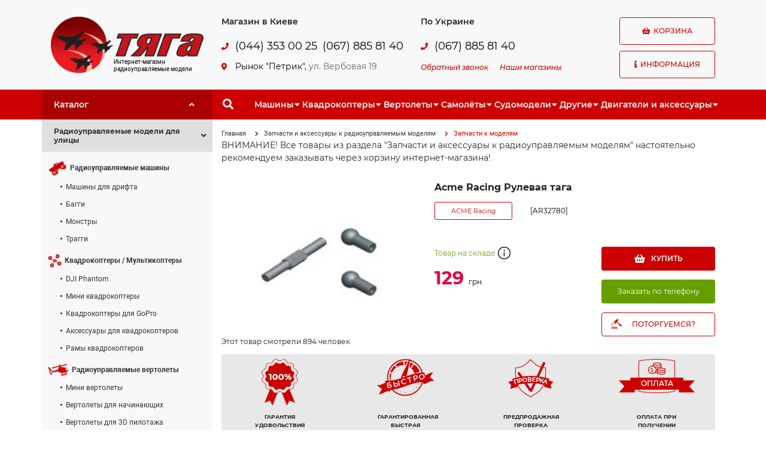

--- FILE ---
content_type: text/html; charset=utf-8
request_url: https://tyaga.com.ua/shop/Acme-Racing-Rulevaya-taga-p1773.html
body_size: 18407
content:
<!doctype html>
<html lang="ru">
<head>
    <meta charset="UTF-8">
    <meta name="viewport" content="width=device-width, initial-scale=1, shrink-to-fit=no">
    <meta http-equiv="X-UA-Compatible" content="ie=edge">
    <title>Acme Racing Рулевая тага (AR32780)  - Запчасти к моделям - Интернет-магазин Тяга. Радиоуправляемые модели</title>
    <meta name="description" content="Acme Racing Рулевая тага. Самые низкие цены на Запчасти к моделям в Украине. Найдешь дешевле – снизим цену.">
    <meta name="keywords" content="Acme Racing Рулевая тага">
            <meta name="robots" content="index,follow">
    <link rel="canonical" href="https://tyaga.com.ua/shop/Acme-Racing-Rulevaya-taga-p1773.html">
            <meta name="copyright" content="Web Ukraine 2026">
    <meta property="og:image" content="https://tyaga.com.ua/images/logo.gif">
    <meta property="og:image" content="https://tyaga.com.ua/images/logo.gif">
    <meta property="og:image" content="https://tyaga.com.ua/images/logo.gif">
    <link rel="icon" href="https://tyaga.com.ua/images/favicon.ico" type="image/png">
    <link rel="shortcut icon" href="https://tyaga.com.ua/images/favicon.ico" type="image/png">
    <!-- Styles site -->
    <link rel="stylesheet" href="https://tyaga.com.ua/css/bootstrap.min.css">
    <link rel="stylesheet" href="https://tyaga.com.ua/css/fontawesome-5-free.min.css">
    <link rel="stylesheet" href="https://tyaga.com.ua/css/fonts.css">
    <link rel="stylesheet" href="https://tyaga.com.ua/css/1200.css">
    <link rel="stylesheet" href="https://tyaga.com.ua/css/768.css">
    <link rel="stylesheet" href="https://tyaga.com.ua/css/320.css">
    <script src="https://tyaga.com.ua/js/jquery-3.4.1.min.js"></script>
    <script src="https://tyaga.com.ua/js/bootstrap.bundle.min.js"></script>
    <!-- Google Tag Manager -->
<script>(function(w,d,s,l,i){w[l]=w[l]||[];w[l].push({'gtm.start':
new Date().getTime(),event:'gtm.js'});var f=d.getElementsByTagName(s)[0],
j=d.createElement(s),dl=l!='dataLayer'?'&l='+l:'';j.async=true;j.src=
'https://www.googletagmanager.com/gtm.js?id='+i+dl;f.parentNode.insertBefore(j,f);
})(window,document,'script','dataLayer','GTM-MDPFM5F');</script>
<!-- End Google Tag Manager -->

<meta name="google-site-verification" content="iyHrER0aCEvWTTIKqmYfhUjBCu1be5qNRl4Y2J75jEM">
<meta name='yandex-verification' content='63f9d45a18adfa8a'>
<meta name="cmsmagazine" content="0225b83d65f5abd3f311ba82859ed3eb">
<meta name="google-site-verification" content="OQkIr1_MvS28uuK8UIephBnhqa7VK7Ll2W6IXWfzix0" />

<script>
  (function(i,s,o,g,r,a,m){i['GoogleAnalyticsObject']=r;i[r]=i[r]||function(){
  (i[r].q=i[r].q||[]).push(arguments)},i[r].l=1*new Date();a=s.createElement(o),
  m=s.getElementsByTagName(o)[0];a.async=1;a.src=g;m.parentNode.insertBefore(a,m)
  })(window,document,'script','//www.google-analytics.com/analytics.js','ga');

  ga('create', 'UA-3911573-46', 'auto');
  ga('require', 'displayfeatures');
  ga('send', 'pageview');

</script>

<!-- Yandex.Metrika counter -->
<script>
    (function (d, w, c) {
        (w[c] = w[c] || []).push(function() {
            try {
                w.yaCounter21104818 = new Ya.Metrika({
                    id:21104818,
                    clickmap:true,
                    trackLinks:true,
                    accurateTrackBounce:true,
                    webvisor:true
                });
            } catch(e) { }
        });

        var n = d.getElementsByTagName("script")[0],
            s = d.createElement("script"),
            f = function () { n.parentNode.insertBefore(s, n); };
        s.type = "text/javascript";
        s.async = true;
        s.src = "https://d31j93rd8oukbv.cloudfront.net/metrika/watch_ua.js";

        if (w.opera == "[object Opera]") {
            d.addEventListener("DOMContentLoaded", f, false);
        } else { f(); }
    })(document, window, "yandex_metrika_callbacks");
</script>

<!-- /Yandex.Metrika counter -->

<!-- Facebook Pixel Code -->
<script>
  !function(f,b,e,v,n,t,s)
  {if(f.fbq)return;n=f.fbq=function(){n.callMethod?
  n.callMethod.apply(n,arguments):n.queue.push(arguments)};
  if(!f._fbq)f._fbq=n;n.push=n;n.loaded=!0;n.version='2.0';
  n.queue=[];t=b.createElement(e);t.async=!0;
  t.src=v;s=b.getElementsByTagName(e)[0];
  s.parentNode.insertBefore(t,s)}(window, document,'script',
  'https://connect.facebook.net/en_US/fbevents.js');
  fbq('init', '368313723753350');
  fbq('track', 'PageView');
</script>
<noscript><img height="1" width="1" style="display:none"
  src="https://www.facebook.com/tr?id=368313723753350&ev=PageView&noscript=1"
/></noscript>
<script>fbq('track', 'ViewContent');</script>
<!-- End Facebook Pixel Code -->
</head>
<body>
    <div id="layout" class="layout ">
                <!-- Popup windows -->
        <div id="popup" class="container-fluid">
            <div class="row h-100">
                                <!-- add-cart product in basket -->
                <div id="add-cart" class="col poper popup-add-cart add-cart">
                    <a onClick="ClosePopup()" class="del">X</a>
                    <span class="huge">Товар добавлен в корзину!</span>
                    <p class="modal-cart fs14" id="modal-cart"><i class="icon-cart"></i>Товаров в корзине <span class="text-pink">0</span>  на сумму <span class="text-pink">0 </span></p>
                    <div class="added-cart__product">
                        <div class="clearfix">
                            <div class="product__thumb" id="modalimage">
                                
                                <img src="https://tyaga.com.ua/images/no-photo.png" width="176" height="108" alt="">
                                    
                            </div>
                                                        <div class="added-cart__right">
                                <p class="fs14" id="modalname">Acme Racing Рулевая тага</p>
                                <div class="mb10 d-flex align-items-center justify-content-center">
                                    <b class="red fs16" id="modalprice">129</b>
                                    <div class="block-count d-inline-flex" id="modalcount">
                                        <input class="j-qnt-modal" type="text" value="1" size="1" onchange="UpdateCartModal(this, 1773)">
                                            <span class="j-qnt-block-modal d-inline-flex align-items-center justify-content-between flex-column">
                                                <span class="fas fa-angle-up icon-caret-up j-plus-modal" onclick="UpdateCartModal(this,1773)"></span>
                                                <span class="fas fa-angle-down icon-caret-down j-minus-modal" onclick="UpdateCartModal(this,1773)"></span>
                                            </span>
                                    </div>
                                    <span>&nbsp;шт</span>
                                </div>
                            </div>
                                                    </div>
                        <a onClick="ClosePopup()" class="fl inner-link">Продолжить покупки</a>
                        <p class="tr" id="checkout"></p>
                    </div>
                </div>
                                <!-- deal for product -->
                <div id="make-deal" class="poper popup-make-deal">
                    <div id="start_step">
                        <form name="makeDealForm" onsubmit="return false" id="makeDeal_form">
                            <input type="hidden" name="startPrice">
                            <input type="hidden" name="pid">
                            <!-- Промежуточное окно перед боком саксесс, нужно добавить класс active -->
                            <div class="wait-offer" id="wait-offer">Мы обдумываем Ваше предложение...</div>
                            <span class="huge">ПОТОРГУЕМСЯ?</span>
                            <div class="tries">
                                <div class="offer-block">
                                    <!-- Если ценв низкая, добавляем класс low -->
                                    <input type="text" id="offer-your-price" class="tc" name="finishPrice">
                                    <!-- Если цена низкая, добавляем класс active" -->
                                    <div id="offer-discount-response" class="offer-discount-response">Слишком низкая цена</div>
                                    <div class="owner-discount-bar">
                                        <div id="offer-discount-bar"><span>Вероятность успеха</span></div>
                                        <div id="offer-discount-bar-active-box">
                                            <div id="offer-discount-bar-active" style="width: 0;"></div>
                                            <div id="offer-discount-bar-active-count">0%</div>
                                        </div>
                                    </div>
                                </div>
                                <div class="result-offer">
                                    <div class="left-side">
                                        <div class="side-title">Начальная цена</div>
                                        <span class="price-start" id="price-start"></span>
                                        </span>
                                    </div>
                                    <div class="right-side">
                                        <div class="side-title">Вы экономите</div>
                                        <span id="economy">----- (--%)</span>
                                    </div>
                                </div>
                                <div class="tc">
                                    <input type="submit" name="but" id="makeOffer" class="red-btn" value="Сделать предложение" onclick="MakeDeal(this.form)">
                                </div>
                            </div>
                        </form>
                    </div>
                    <div id="form-success-sp_offer">
                        <div class="heading">
                            <span class="huge" id="makeDealMsg1">ПОЗДРАВЛЯЕМ! <br>ВАШЕ ПРЕДЛОЖЕНИЕ ПРИНЯТО!</span>
                        </div>
                        <div class="inner-body text" id="makeDealMsg2">
                            Теперь вы можете купить товар по цене, которую вы предложили:
                        </div>
                        <div class="inner-body">
                            <form name="orderDealForm" onsubmit="return false" id="orderDeal_form">
                                <div id="send-special-order">
                                    <div id="your-prise-offer" class="tc fs16">1 грн.</div>
                                    <label>Ваше имя <sup>*</sup></label><br>
                                    <input type="text" name="fio" class=""><br>
                                    <label>Ваш телефон <sup>*</sup></label><br>
                                    <input type="text" name="phone"><br>
                                    <label>Ваш Email</label><br>
                                    <input type="text" name="email"><br>
                                    <p id="dealorder_error" class="errormsg">Ащипке, нащальнике!</p>
                                    <p id="dealorder_success" class="errormsg success">Ащипке, нащальнике!</p>
                                </div>
                                <div class="tc">
                                    <input type="submit" name="but" id="dealorder_but" class="red-btn" value="Оформить заказ" onclick="DealOrder(this.form)">
                                </div>
                            </form>
                        </div>
                    </div>
                    <a onClick="ClosePopup()" class="del">X</a>
                </div>
                                <!-- search us -->
                <div id="map" class="poper popup-map">
                    <a onClick="ClosePopup()" class="del">X</a>
                    <span class="huge">Как нас найти?</span>
                                        <address>
	Киев, Рынок &quot;Петрик&quot;, ул. Вербовая, 19, павильон Б-18</address>
<address>
	<p>
		<br />
		&nbsp;(067) 885 81 40</p>
</address>
<p>
	(р-н в ст.м. Петровка)<br />
	(с 12:00 до 16:00)</p>
<p>
	<img alt="Интернет-магазин Тяга на карте" src="https://tyaga.com.ua/content/documents/1/90/images/map-tyaga-2.png" style="width: 600px; height: 400px;" /></p>
<div id="dc_vk_code" style="display:none">
	&nbsp;</div>
                                    </div>
                <!-- callback -->
                <div id="callback" class="poper popup-callback">
                    <span class="huge">Заказать обратный звонок</span>
                    <form name="callbackForm" onsubmit="return false" id="callback_form">
                        <label>Как вас зовут? <sup>*</sup></label><br>
                        <input type="text" name="fio" class=""><br>
                        <label>Контактный телефон <sup>*</sup></label><br>
                        <input type="text" name="phone"><br>
                        <label>Какой вопрос вас интересует?</label><br>
                        <textarea cols="30" rows="5" name="body"></textarea><br>
                        <p id="callback_error" class="errormsg">Ащипке, нащальнике!</p>
                        <p id="callback_success" class="errormsg success">Ащипке, нащальнике!</p>
                        <div class="btn-tools">
                            <a onclick="document.forms['callbackForm'].reset()" class="inner-link">Отменить</a>
                            <input type="submit" name="but" class="red-btn" value="Отправить" onclick="Callback(this.form)">
                        </div>
                    </form>
                    <a onClick="ClosePopup()" class="del">X</a>
                </div>
                <!-- our shops -->
                                <div id="shops" class="poper popup-shops">
                    <span class="huge">Наши магазины</span>
                    <p class="red"><strong><b>Доставка заказов во все регионы Украины</b></strong>
                        <p>
	<strong class="red">Киев:</strong> <b>(044) 353 00 26, (067) 885 81 40</b></p>
<p>
	Рынок &quot;Петрик&quot;, ул. Вербовая, 19</p>
<p>
	(р-н в ст.м. Петровка)<br />
	(с 12 до 16:00 выходной - суббота, воскресенье)&nbsp;</p>
<p>
	<strong class="red">Харьков:</strong> <b>(067) 175 16 68</b><br />
	Ремонт и продажа радиоуправляемых моделей</p>
<p>
	<strong class="red">Одесса:</strong> <b>(067) 175 16 68</b></p>
<p>
	Ремонт и продажа радиоуправляемых моделей</p>
                        <a onClick="ClosePopup()" class="del">X</a>
                </div>
                                <!-- callback -->
                <div id="quick-order" class="poper popup-quick-order">
                    <span class="huge">Быстрый заказ</span>
                    <form name="phoneOrderForm" onsubmit="return false" id="phoneOrder_form">
                        <input type="hidden" name="pid" value="">
                        <label>Ваше имя <sup>*</sup></label><br>
                        <input type="text" name="fio" class=""><br>
                        <label>Ваш телефон <sup>*</sup></label><br>
                        <input type="text" name="phone"><br>
                        <p id="phoneorder_error" class="errormsg">Ащипке, нащальнике!</p>
                        <p id="phoneorder_success" class="errormsg success">Ащипке, нащальнике!</p>
                        <div class="tc">
                            <input type="submit" name="but" id="phoneorder_but" class="red-btn" value="Оформить заказ" onclick="PhoneOrder(this.form)">
                        </div>
                    </form>
                    <a onClick="ClosePopup()" class="del">X</a>
                </div>
            </div>
            <a class="popup-closed" href="#" onClick="ClosePopup()"></a>
        </div>
        <!-- Header -->
        <header id="header" class="container-fluid">
            <div class="row position-static">
                <!-- Logo, phone, contact -->
                <div class="col-12 top px-0 position-static">
                    <div class="container h-100 position-static">
                        <div class="row h-100 align-items-center position-static">
                            <!-- Logo -->
                            <div class="col-6 col-md-3 col-xl-3 pr-md-0 pr-xl-3">
                                <div class="logo">
                                                                        <a class="logo-link" href="https://tyaga.com.ua/" title="Тяга">
                                    <img class="logo__img w-100" src="https://tyaga.com.ua/images/logo.gif" alt="Тяга">
                                    <span class="logo_slog">
                                        Интернет-магазин<br>радиоуправляемые модели
                                    </span>
                                    </a>
                                                                    </div>
                            </div>
                            <!-- Phones, Address, Contacts, Callback -->
                            <div class="col-6 col-md-6 col-xl-7 position-static">
                                <button class="d-flex d-md-none btn btn-pacc">
                                    <span class="fas fa-phone"></span>
                                </button>
                                <div class="row d-none d-md-flex phone-contact">
                                    <!-- Phones, Address -->
                                    <div class="col-6 col-md-6">
                                        <div class="phones">
                                            <div class="row">
                                                <!-- Phone Title -->
                                                <div class="col-12">
                                                    <div class="phone__title">
                                                        Магазин в Киеве
                                                    </div>
                                                </div>
                                                <!-- Phone Number -->
                                                <div class="col-12 mb-3">
                                                    <div class="row">
                                                        <div class="col-2 col-md-2 col-xl-1 phones__icon">
                                                            <span class="fas fa-phone"></span>
                                                        </div>
                                                        <div class="col-10 col-md-10 col-xl-10 pr-0">
                                                            <div class="row">
                                                                <a class="col-12 col-xl-6 phone__link" href="tel:0443530025">(044) 353 00 25</a>
                                                                <a class="col-12 col-xl-6 phone__link" href="tel:0678858140">(067) 885 81 40</a>
                                                            </div>
                                                        </div>
                                                    </div>
                                                </div>
                                                <!-- Address -->
                                                <div class="col-12">
                                                    <div class="row address">
                                                        <div class="col-2 col-md-2 col-xl-1 phones__icon">
                                                            <span class="fas fa-map-marker-alt"></span>
                                                        </div>
                                                        <div class="col-10 col-md-10 col-xl-10 pr-3 pr-xl-0 address__block">
                                                            <div class="address__title">
                                                                <span>Рынок "Петрик",
                                                                    <a onClick="OpenPopup('map')" id="address-map" class="address-map-link" href="#">
                                                                        ул. Вербовая 19
                                                                    </a>
                                                                </span>
                                                            </div>
                                                        </div>
                                                    </div>
                                                </div>
                                            </div>
                                        </div>
                                    </div>
                                    <!-- Contacts, Callback -->
                                    <div class="col-6 col-md-6">
                                        <div class="contact">
                                            <div class="row">
                                                <!-- Contact Title -->
                                                <div class="col-12">
                                                    <div class="phone__title">
                                                        По Украине
                                                    </div>
                                                </div>
                                                <!-- Contact Number -->
                                                <div class="col-12 mb-4 mb-md-1 mb-xl-3">
                                                    <div class="row">
                                                        <div class="col-2 col-md-2 col-xl-1 phones__icon">
                                                            <span class="fas fa-phone"></span>
                                                        </div>
                                                        <div class="col-10 col-md-10 col-xl-10">
                                                            <div class="row">
                                                                <a class="col-12 phone__link" href="tel:0678858140">(067) 885 81 40</a>
                                                            </div>
                                                        </div>
                                                    </div>
                                                </div>
                                                <!-- Callback -->
                                                <div class="col-12">
                                                    <a id="shops-link" class="callback-link" href="#" onClick="OpenPopup('callback')">Обратный звонок</a>
                                                    <a id="callback-link" class="callback-link" href="#" onClick="OpenPopup('shops')">Наши магазины</a>
                                                </div>
                                            </div>
                                        </div>
                                    </div>
                                </div>
                            </div>
                            <!-- Basket, Info -->
                            <div class="col-12 col-md-3 col-xl-2 pl-3 pl-md-0 pl-xl-3 position-static">
                                <div class="basket info position-static">
                                    <div class="row position-static">
                                        <div class="col-6 col-md-12 basket__block">
                                                                                        <div id="basket" class="btn btn-red">
                                                <span class="fas fa-shopping-basket"></span>
                                                Корзина
                                            </div>
                                                                                    </div>
                                        <div class="col-6 col-md-12 info__block position-static">
                                            <div id="info-menu" class="btn btn-default">
                                                <span class="fas fa-info"></span>
                                                Информация
                                            </div>
                                            <div class="container1 info__block__menu hide">
                                                <ul><li class="first"><a href="https://tyaga.com.ua/about-us.html">О нас</a></li><li class=""><ul><li class="first"><a href="https://tyaga.com.ua/howto/buy.html">Оплата</a></li><li class=""><a href="https://tyaga.com.ua/howto/order.html">Заказ</a></li><li class=""><a href="https://tyaga.com.ua/howto/opt.html">Оптовые продажи</a></li><li class="last"><a href="https://tyaga.com.ua/howto/delivery.html">Доставка</a></li></ul><a>Как купить<span class="fas fa-caret-down"></span></a></li><li class=""><ul><li class="first"><a href="https://tyaga.com.ua/service/warranty.html">Гарантия</a></li><li class=""><a href="https://tyaga.com.ua/service/return.html">Возврат и обмен товара</a></li><li class=""><a href="https://tyaga.com.ua/service/additional.html">Дополнительные услуги</a></li><li class=""><a href="https://tyaga.com.ua/service/consulting/">Консультации</a></li></ul><a>Сервисный центр<span class="fas fa-caret-down"></span></a></li><li class=""><a href="https://tyaga.com.ua/publikacii/">Статьи</a></li><li class="last"><ul><li class="first"><a href="https://tyaga.com.ua/shop/catalog/best/">Хит продаж</a></li>
<li class=""><a href="https://tyaga.com.ua/shop/catalog/action/">Акционные предложения</a></li><li class="last"><a href="https://tyaga.com.ua/shop/catalog/sale/">Модели со скидкой</a></li></ul><a>Актуальные предложения<span class="fas fa-caret-down"></span></a></li></ul>
                                            </div>
                                        </div>
                                    </div>
                                </div>
                            </div>
                        </div>
                    </div>
                </div>
                <!-- menu horizontal -->
                <div class="col-12 bottom">
                    <div class="container h-100">
                        <div class="row h-100 position-relative">
                            <!-- Catalog Title -->
                            <div class="col-6 col-md-3 col-xl-3 catalog-link-parent">
                                <a href="#catalog-link" class="catalog-link" title="Каталог">
                                    <span class="span catalog__link-title">Каталог</span>
                                    <span class="span catalog__link-icon">
                                        <span class="fas fa-angle-up"></span>
                                    </span>
                                </a>
                            </div>
                            <!-- Search, menu horizontal -->
                            <div class="col-6 col-md-9 col-xl-9 position-static">
                                <div class="menu-search row align-items-center justify-content-md-start h-100 position-static">
                                    <div class="col-auto search h-100">
                                        <form id="search-header" action="https://tyaga.com.ua/search/index.html" method="get" class="search-header h-100">
                                            <div class="search-block d-flex align-items-center h-100">
                                                <button class="btn btn-search" type="button">
                                                    <span class="fas fa-search"></span>
                                                </button>
                                                <input type="text" name="query" id="qsearch" autocomplete="off" value="" placeholder="Введите запрос">
                                            </div>
                                        </form>
                                    </div>
                                    <div class="col-auto col-xl-11 px-0 menu-horizon">
                                        <button class="d-flex d-xl-none btn btn-menu-horizon">
                                            <span class="fas fa-list"></span>
                                        </button>
                                        <nav class="d-none d-xl-flex menu-horizon-list">
                                            <ul class="d-xl-flex"><li class="m-for-parent"><span class="m-for-search-parent">Машины<span class="m-for-arrow fas fa-caret-down"></span></span><ul>
<li><a class="m-for-search-link" href="https://tyaga.com.ua/shop/ralliynyie-avtomobili/"><span class="m-for-search-name">Машины для дрифта</span></a></li><li><a class="m-for-search-link" href="https://tyaga.com.ua/shop/monstryi/"><span class="m-for-search-name">Монстры</span></a></li><li><a class="m-for-search-link" href="https://tyaga.com.ua/shop/baggi/"><span class="m-for-search-name">Багги</span></a></li><li><a class="m-for-search-link" href="https://tyaga.com.ua/shop/traggi/"><span class="m-for-search-name">Трагги</span></a></li>

<li class="m-for-image-cat"><a href="/shop/radioupravlyaemyie-avtomobili/" title="Машины"><img class="m-for-search-image" src="https://tyaga.com.ua/images/category/verto-cat.png" alt=""></a></li>
</ul></li><li class="m-for-parent"><span class="m-for-search-parent">Квадрокоптеры<span class="m-for-arrow fas fa-caret-down"></span></span><ul>
<li><a class="m-for-search-link" href="https://tyaga.com.ua/shop/dji-phantom/"><span class="m-for-search-name">DJI Phantom</span></a></li><li><a class="m-for-search-link" href="https://tyaga.com.ua/shop/mini-kvadrokopteryi/"><span class="m-for-search-name">Мини квадрокоптеры</span></a></li><li><a class="m-for-search-link" href="https://tyaga.com.ua/shop/kvadrokopteryi-gopro/"><span class="m-for-search-name">Квадрокоптеры для GoPro</span></a></li><li><a class="m-for-search-link" href="https://tyaga.com.ua/shop/aksessuaryi-dlya-kvadrokopterov/"><span class="m-for-search-name">Аксессуары для квадрокоптеров</span></a></li><li><a class="m-for-search-link" href="https://tyaga.com.ua/shop/ramyi-kvadrokopterov/"><span class="m-for-search-name">Рамы квадрокоптеров</span></a></li>

<li class="m-for-image-cat"><a href="/shop/multikopteryi/" title="Квадрокоптеры"><img class="m-for-search-image" src="https://tyaga.com.ua/images/category/verto-cat.png" alt=""></a></li>
</ul></li><li class="m-for-parent"><span class="m-for-search-parent">Вертолеты<span class="m-for-arrow fas fa-caret-down"></span></span><ul>
<li><a class="m-for-search-link" href="https://tyaga.com.ua/shop/mini-vertoletyi/"><span class="m-for-search-name">Мини вертолеты</span></a></li><li><a class="m-for-search-link" href="https://tyaga.com.ua/shop/vertoletyi-dlya-nachinayuschih/"><span class="m-for-search-name">Вертолеты для начинающих</span></a></li><li><a class="m-for-search-link" href="https://tyaga.com.ua/shop/vertoletyi-dlya-3d-pilotazha/"><span class="m-for-search-name">Вертолеты для 3D пилотажа</span></a></li>

<li class="m-for-image-cat"><a href="/shop/radioupravlyaemyie-vertoletyi/" title="Вертолеты"><img class="m-for-search-image" src="https://tyaga.com.ua/images/category/verto-cat.png" alt=""></a></li>
</ul></li><li class="m-for-parent"><span class="m-for-search-parent">Самолёты<span class="m-for-arrow fas fa-caret-down"></span></span><ul>
<li><a class="m-for-search-link" href="https://tyaga.com.ua/shop/radioupravlyaemyie-samoletyi-treneryi/"><span class="m-for-search-name">Радиоуправляемые самолеты "Тренеры"</span></a></li><li><a class="m-for-search-link" href="https://tyaga.com.ua/shop/mini-samoletyi/"><span class="m-for-search-name">Мини самолеты</span></a></li><li><a class="m-for-search-link" href="https://tyaga.com.ua/shop/akrobaticheskie-samoletyi/"><span class="m-for-search-name">Акробатические самолеты</span></a></li><li><a class="m-for-search-link" href="https://tyaga.com.ua/shop/poletyi-po-kamere-fpv/"><span class="m-for-search-name">Полеты по камере (FPV)</span></a></li><li><a class="m-for-search-link" href="https://tyaga.com.ua/shop/planeryi/"><span class="m-for-search-name">Планеры</span></a></li><li><a class="m-for-search-link" href="https://tyaga.com.ua/shop/samoletyi-kopii/"><span class="m-for-search-name">Самолеты-копии</span></a></li>

<li class="m-for-image-cat"><a href="/shop/radioupravlyaemyie-aviamodeli/" title="Самолёты"><img class="m-for-search-image" src="https://tyaga.com.ua/images/category/verto-cat.png" alt=""></a></li>
</ul></li><li class="m-for-parent"><span class="m-for-search-parent">Cудомодели<span class="m-for-arrow fas fa-caret-down"></span></span><ul>
<li><a class="m-for-search-link" href="https://tyaga.com.ua/shop/radioupravlyaemyie-katera/"><span class="m-for-search-name">Радиоуправляемые катера</span></a></li><li><a class="m-for-search-link" href="https://tyaga.com.ua/shop/radioupravlyaemyie-yahtyi/"><span class="m-for-search-name">Радиоуправляемые яхты</span></a></li>

<li class="m-for-image-cat"><a href="/shop/cudomodeli/" title="Cудомодели"><img class="m-for-search-image" src="https://tyaga.com.ua/images/category/verto-cat.png" alt=""></a></li>
</ul></li><li class="m-for-parent"><span class="m-for-search-parent">Другие<span class="m-for-arrow fas fa-caret-down"></span></span><ul>
<li><a class="m-for-search-link" href="https://tyaga.com.ua/shop/radioupravlyaemyie-tanki/"><span class="m-for-search-name">Радиоуправляемые танки</span></a></li><li><a class="m-for-search-link" href="https://tyaga.com.ua/shop/radioupravlyaemyie-mototsiklyi/"><span class="m-for-search-name">Радиоуправляемые мотоциклы</span></a></li><li><a class="m-for-search-link" href="https://tyaga.com.ua/shop/radioupravlyaemyie-igrushki/"><span class="m-for-search-name">Радиоуправляемые игрушки</span></a></li><li><a class="m-for-search-link" href="https://tyaga.com.ua/shop/radioupravlyaemyie-robotyi/"><span class="m-for-search-name">Радиоуправляемые роботы</span></a></li><li><a class="m-for-search-link" href="https://tyaga.com.ua/shop/derevyannyie-kontstrukoryi"><span class="m-for-search-name">Деревянные конструкторы</span></a></li>

<li class="m-for-image-cat"><a href="/shop/drugaya-radioupravlyaemaya-tehnika/" title="Другие"><img class="m-for-search-image" src="https://tyaga.com.ua/images/category/verto-cat.png" alt=""></a></li>
</ul></li><li class="m-for-parent"><span class="m-for-search-parent">Двигатели и аксессуары<span class="m-for-arrow fas fa-caret-down"></span></span><ul>
<li><a class="m-for-search-link" href="https://tyaga.com.ua/shop/dvs/"><span class="m-for-search-name">ДВС</span></a></li><li><a class="m-for-search-link" href="https://tyaga.com.ua/shop/startovoe-oborudovanie/"><span class="m-for-search-name">Стартовое оборудование</span></a></li><li><a class="m-for-search-link" href="https://tyaga.com.ua/shop/apparatura-upravleniya/"><span class="m-for-search-name">Аппаратура управления</span></a></li><li><a class="m-for-search-link" href="https://tyaga.com.ua/shop/zaryadnyie-ustroystva/"><span class="m-for-search-name">Зарядные устройства</span></a></li><li><a class="m-for-search-link" href="https://tyaga.com.ua/shop/lipo-akkumulyatoryi/"><span class="m-for-search-name">LiPo аккумуляторы</span></a></li><li><a class="m-for-search-link" href="https://tyaga.com.ua/shop/regulyatoryi-skorosti/"><span class="m-for-search-name">Регуляторы скорости</span></a></li><li><a class="m-for-search-link" href="https://tyaga.com.ua/shop/elektrodvigateli/"><span class="m-for-search-name">Электродвигатели</span></a></li><li><a class="m-for-search-link" href="https://tyaga.com.ua/shop/silikonovyie-provoda-kabeli"><span class="m-for-search-name">Силиконовые провода, кабели</span></a></li><li><a class="m-for-search-link" href="https://tyaga.com.ua/shop/servoprivodyi/"><span class="m-for-search-name">Сервоприводы</span></a></li>

<li class="m-for-image-cat"><a href="/shop/dvigateli-i-aksessuaryi/" title="Двигатели и аксессуары"><img class="m-for-search-image" src="https://tyaga.com.ua/images/category/verto-cat.png" alt=""></a></li>
</ul></li></ul>
                                        </nav>
                                    </div>
                                </div>
                            </div>
                        </div>
                    </div>
                </div>
                <!-- menu horizontal mobile -->
                <div id="bottom-mobile" class="col-12 offset-0 col-md-9 offset-md-3 position-absolute bottom-mobile">

                </div>
            </div>
        </header>
        <!-- Container -->
        <div id="container" class="container">
            <div class="row">
                <!-- Left side -->
                <div class="col-12 col-md-3">
                    <aside id="left-side" class="row">
                        <div class="three-lvl-menu">
    <ul><li class="parent menu_open open"><a class="parent"><span class="cat_name">Радиоуправляемые модели для улицы</span><span class="fas fa-angle-down"></span></a><ul><li><a class="cat-link" href="https://tyaga.com.ua/shop/radioupravlyaemyie-avtomobili/"><img class="cat-icon" src="https://tyaga.com.ua/images/icons/moto.png" alt="Радиоуправляемые машины"><strong class="cat-name">Радиоуправляемые машины</strong></a><ul><li><a href="https://tyaga.com.ua/shop/ralliynyie-avtomobili/">Машины для дрифта</a></li><li><a href="https://tyaga.com.ua/shop/baggi/">Багги</a></li><li><a href="https://tyaga.com.ua/shop/monstryi/">Монстры</a></li><li><a href="https://tyaga.com.ua/shop/traggi/">Трагги</a></li></ul></li><li><a class="cat-link" href="https://tyaga.com.ua/shop/multikopteryi/"><img class="cat-icon" src="https://tyaga.com.ua/images/icons/drone.png" alt="Квадрокоптеры / Мультикоптеры"><strong class="cat-name">Квадрокоптеры / Мультикоптеры</strong></a><ul><li><a href="https://tyaga.com.ua/shop/dji-phantom/">DJI Phantom</a></li><li><a href="https://tyaga.com.ua/shop/mini-kvadrokopteryi/">Мини квадрокоптеры</a></li><li><a href="https://tyaga.com.ua/shop/kvadrokopteryi-gopro/">Квадрокоптеры для GoPro</a></li><li><a href="https://tyaga.com.ua/shop/aksessuaryi-dlya-kvadrokopterov/">Аксессуары для квадрокоптеров</a></li><li><a href="https://tyaga.com.ua/shop/ramyi-kvadrokopterov/">Рамы квадрокоптеров</a></li></ul></li><li><a class="cat-link" href="https://tyaga.com.ua/shop/radioupravlyaemyie-vertoletyi/"><img class="cat-icon" src="https://tyaga.com.ua/images/icons/verto.png" alt="Радиоуправляемые вертолеты"><strong class="cat-name">Радиоуправляемые вертолеты</strong></a><ul><li><a href="https://tyaga.com.ua/shop/mini-vertoletyi/">Мини вертолеты</a></li><li><a href="https://tyaga.com.ua/shop/vertoletyi-dlya-nachinayuschih/">Вертолеты для начинающих</a></li><li><a href="https://tyaga.com.ua/shop/vertoletyi-dlya-3d-pilotazha/">Вертолеты для 3D пилотажа</a></li></ul></li><li><a class="cat-link" href="https://tyaga.com.ua/shop/radioupravlyaemyie-aviamodeli/"><img class="cat-icon" src="https://tyaga.com.ua/images/icons/avia.png" alt="Радиоуправляемые авиамодели"><strong class="cat-name">Радиоуправляемые авиамодели</strong></a><ul><li><a href="https://tyaga.com.ua/shop/radioupravlyaemyie-samoletyi-treneryi/">Радиоуправляемые самолеты "Тренеры"</a></li><li><a href="https://tyaga.com.ua/shop/mini-samoletyi/">Мини самолеты</a></li><li><a href="https://tyaga.com.ua/shop/akrobaticheskie-samoletyi/">Акробатические самолеты</a></li><li><a href="https://tyaga.com.ua/shop/poletyi-po-kamere-fpv/">Полеты по камере (FPV)</a></li><li><a href="https://tyaga.com.ua/shop/planeryi/">Планеры</a></li><li><a href="https://tyaga.com.ua/shop/samoletyi-kopii/">Самолеты-копии</a></li></ul></li><li><a class="cat-link" href="https://tyaga.com.ua/shop/cudomodeli/"><img class="cat-icon" src="https://tyaga.com.ua/images/icons/sweem.png" alt="Cудомодели"><strong class="cat-name">Cудомодели</strong></a><ul><li><a href="https://tyaga.com.ua/shop/radioupravlyaemyie-katera/">Радиоуправляемые катера</a></li><li><a href="https://tyaga.com.ua/shop/radioupravlyaemyie-yahtyi/">Радиоуправляемые яхты</a></li></ul></li><li><a class="cat-link" href="https://tyaga.com.ua/shop/drugaya-radioupravlyaemaya-tehnika/"><img class="cat-icon" src="https://tyaga.com.ua/images/icons/tank.png" alt="Другая радиоуправляемая техника"><strong class="cat-name">Другая радиоуправляемая техника</strong></a><ul><li><a href="https://tyaga.com.ua/shop/radioupravlyaemyie-tanki/">Радиоуправляемые танки</a></li><li><a href="https://tyaga.com.ua/shop/radioupravlyaemyie-mototsiklyi/">Радиоуправляемые мотоциклы</a></li><li><a href="https://tyaga.com.ua/shop/radioupravlyaemyie-igrushki/">Радиоуправляемые игрушки</a></li><li><a href="https://tyaga.com.ua/shop/radioupravlyaemyie-robotyi/">Радиоуправляемые роботы</a></li><li><a href="https://tyaga.com.ua/shop/derevyannyie-kontstrukoryi">Деревянные конструкторы</a></li></ul></li><li><a class="cat-link" href="https://tyaga.com.ua/shop/dvigateli-i-aksessuaryi/"><img class="cat-icon" src="https://tyaga.com.ua/images/icons/motor.png" alt="Двигатели и аксессуары"><strong class="cat-name">Двигатели и аксессуары</strong></a><ul><li><a href="https://tyaga.com.ua/shop/dvs/">ДВС</a></li><li><a href="https://tyaga.com.ua/shop/startovoe-oborudovanie/">Стартовое оборудование</a></li><li><a href="https://tyaga.com.ua/shop/apparatura-upravleniya/">Аппаратура управления</a></li><li><a href="https://tyaga.com.ua/shop/zaryadnyie-ustroystva/">Зарядные устройства</a></li><li><a href="https://tyaga.com.ua/shop/lipo-akkumulyatoryi/">LiPo аккумуляторы</a></li><li><a href="https://tyaga.com.ua/shop/regulyatoryi-skorosti/">Регуляторы скорости</a></li><li><a href="https://tyaga.com.ua/shop/elektrodvigateli/">Электродвигатели</a></li><li><a href="https://tyaga.com.ua/shop/silikonovyie-provoda-kabeli">Силиконовые провода, кабели</a></li><li><a href="https://tyaga.com.ua/shop/servoprivodyi/">Сервоприводы</a></li></ul></li></ul></li><li><a class="parent"><span class="cat_name">Коллекционные модели автомобилей</span><span class="fas fa-angle-down"></span></a><ul><li><a href="https://tyaga.com.ua/shop/masshtabnyie-modeli-avtomobiley-1-18/">Масштабные модели автомобилей 1:18</a></li></ul></li><li><a class="parent"><span class="cat_name">Топливо для радиоуправляемых моделей с ДВС</span><span class="fas fa-angle-down"></span></a><ul><li><a href="https://tyaga.com.ua/shop/toplivo-dlya-avtomodeley/">Топливо для автомоделей</a></li><li><a href="https://tyaga.com.ua/shop/toplivo-dlya-modeley-samoletov-vertoletov-i-katerov/">Топливо для моделей самолетов, вертолетов и катеров</a></li><li><a href="https://tyaga.com.ua/shop/universalnoe-toplivo-dlya-modeley/">Универсальное топливо для моделей</a></li></ul></li></ul>
</div>

                    </aside>
                </div>
                <!-- Main -->
                <div class="col-12 col-md-9">
                    <main id="main">
                                                <div class="breadcrumbs d-none d-md-block" xmlns:v="http://rdf.data-vocabulary.org/#">
                            <div class="row mx-0">
                                <div class="col-auto breadcrumb" typeof="v:Breadcrumb"><a href="https://tyaga.com.ua/" rel="v:url" property="v:title">Главная</a></div>
                                                                                                <div class="col-auto breadcrumb" typeof="v:Breadcrumb"><a  href="https://tyaga.com.ua/shop/zapchasti-i-aksessuaryi-k-radioupravlyaemyim-modelyam/" rel="v:url" property="v:title">Запчасти и аксессуары к радиоуправляемым моделям</a></div>
                                                                                                                                <div class="col-auto breadcrumb" typeof="v:Breadcrumb"><a  href="https://tyaga.com.ua/shop/zapchasti-k-modelyam/" rel="v:url" property="v:title">Запчасти к моделям</a></div>
                                                            
                            </div>
                        </div>
                                                <!-- Content Header -->
                                                                        <!-- Content Main -->
                                    
<script>
    function HintX(type) {
        let offFuel = $('div.features a').outerWidth();
        let offStat = $('span#skill').outerWidth();
        let offThird = $('span#third').outerWidth();
        if (type === 1) {
            $('div.hint').css('left',offFuel/2+'px');
        } else if (type === 2) {
            $('div.hint').css('left',(offFuel+(offStat/2))+'px');
        } else {
            $('div.hint').css('left',(offFuel+offStat+(offThird/2))+'px')
        }
    }
</script>
<!-- uptolike.com-->
<!--<script>(function(w,doc) {-->
<!--    if (!w.__utlWdgt ) {-->
<!--    w.__utlWdgt = true;-->
<!--    var d = doc, s = d.createElement('script'), g = 'getElementsByTagName';-->
<!--    s.type = 'text/javascript'; s.charset='UTF-8'; s.async = true;-->
<!--    s.src = ('https:' == w.location.protocol ? 'https' : 'http') + '://w.uptolike.com/widgets/v1/uptolike.js';-->
<!--    var h=d[g]('body')[0];-->
<!--    h.appendChild(s);-->
<!--    }})(window,document);-->
<!--</script>-->
<!--<div data-mobile-view="true" data-share-size="30" data-like-text-enable="false" data-background-alpha="0.0" data-pid="1724123" data-mode="share" data-background-color="#ffffff" data-hover-effect="rotate-cw" data-share-shape="round-rectangle" data-share-counter-size="12" data-icon-color="#ffffff" data-mobile-sn-ids="fb.tw.wh.vb." data-text-color="#000000" data-buttons-color="#FFFFFF" data-counter-background-color="#ffffff" data-share-counter-type="disable" data-orientation="fixed-left" data-following-enable="false" data-sn-ids="fb.tw.gp." data-preview-mobile="false" data-selection-enable="true" data-exclude-show-more="false" data-share-style="1" data-counter-background-alpha="1.0" data-top-button="false" class="uptolike-buttons" ></div>-->

<div class="errormsg" style="display:block;">ВНИМАНИЕ! Все товары из раздела "Запчасти и аксессуары к радиоуправляемым моделям" настоятельно рекомендуем заказывать через корзину интернет-магазина!</div>
<div class="product">
    <div class="row">
        <!-- Left -->
        <div class="col-12 col-xl-5">
            <div class="row h-100 align-items-end">
                <!-- Poster -->
                <div class="col-12">
                    <div class="image">
                                                    <img class="image-img w-100" src="https://tyaga.com.ua/content/shop/products/1773/Glavnyiy-vid-300x225-7b0e.jpg" alt="Acme Racing Рулевая тага">
                                                                    </div>
                </div>
                <div class="col-12">
                    <div class="view-page text-center text-xl-left py-3 py-xl-0">Этот товар смотрели 894 человек</div>
                </div>
            </div>
        </div>
        <!-- Right -->
        <div class="col-12 col-xl-7">
            <div class="row">
                <div class="col-12">
                    <h1 class="title">Acme Racing Рулевая тага</h1>
                </div>
                <div class="col-12 pb-5">
                    <div class="row">
                                                <div class="col-auto"><div class="model-prod">ACME Racing</div></div>
                                                                        <div class="col-auto"><div class="article-prod">[AR32780]</div></div>
                                            </div>
                </div>
                <div class="col-12">
                    <div class="row">
                        <div class="col-12 col-md-4 align-self-center align-self-xl-start mb-5 mb-md-0 ">
                            <div class="row">
                                <div class="col-12">
                                    <div class="has-product">
                                                                                                                                <div class="status has-hill">
                                                <span class="info-round x-tooltips" data-placement="top" data-toggle="tooltip" title="Товар на складе - товар есть в наличии на складе в Киеве. Доставка, отправка или продажа возможны на следующий день после оформления заказа.">
                                                    Товар на складе <span class="fas info-has-circle"></span>
                                                </span>
<!--                                                <span class="x-tooltip">Товар на складе - товар есть в наличии на складе в Киеве.<br>Доставка, отправка или продажа возможны на следующий день<br>после оформления заказа.</span>-->
                                            </div>
                                                                                                                        </div>
                                </div>
                                <div class="col-12">
                                    <div class="price">
                                        
                                        <div class="current-price">
                                            129
                                            <small> грн.</small>
                                        </div>
                                    </div>
                                </div>
                            </div>
                        </div>
                        <div class="col-12 col-md-8">
                            <div class="row">
                                <div class="col-12">
                                    <div id="cart_btn_1773" class="btn-buy item-buy">
                                        <span class="fas fa-shopping-basket"></span>
                                        <span class="item-buy"></span>
                                        <span class="item-basket"></span>
                                        <span class="item-not-found"></span>
                                        <a class="buy-btn" onclick="AddCart(1773);BuildPopupAddCart(this,1773);" href="#"></a>
                                    </div>
                                </div>
                                <div class="col-12">
                                                                        <div id="phoneorder" class="btn-phone-order">
                                        <a onclick="PhoneStart(1773);" class="green-btn">Заказать по телефону</a>
                                    </div>
                                                                    </div>
                                <div class="col-12">
                                                                        <div class="dill">
                                        <span class="fas basket-torg"></span>
                                        <a onclick="OpenMakeDeal(1773,129);OpenPopup('make-deal');" class="btn-bargain product_offer">ПОТОРГУЕМСЯ?</a>
                                    </div>
                                                                    </div>
                            </div>
                        </div>
                    </div>
                </div>
            </div>
        </div>
        <!-- Protected -->
        <div class="col-12 py-3">
            <div class="protected">
                <div class="row">
                    <div class="col-12 col-md-6 col-xl-3 align-self-center align-self-xl-start">
                        <div class="row align-items-md-center justify-content-center">
                            <div class="col-auto protected-image"><img src="/images/protected/protected-garant.png" alt="гарантия удовольствия"></div>
                            <div class="col-12 col-md-7 col-xl-14 px-md-0 px-xl-3">
                                <div class="row">
                                    <div class="col-12 protected-title text-center">гарантия удовольствия</div>
                                    <div class="col-12 protected-desc text-center">От товаров и Вашего заказа</div>
                                </div>
                            </div>
                        </div>
                    </div>
                    <div class="col-12 col-md-6 col-xl-3 align-self-center align-self-xl-start">
                        <div class="row align-items-md-center justify-content-center">
                            <div class="col-auto protected-image"><img src="/images/protected/protected-fast.png" alt="Гарантированная быстрая отправка заказа"></div>
                            <div class="col-12 col-md-7 col-xl-14 px-md-0 px-xl-3">
                                <div class="row">
                                    <div class="col-12 protected-title text-center">Гарантированная быстрая отправка заказа</div>
                                    <div class="col-12 protected-desc text-center">Товары отправляются в день заказа</div>
                                </div>
                            </div>
                        </div>
                    </div>
                    <div class="col-12 col-md-6 col-xl-3 align-self-center align-self-xl-start">
                        <div class="row align-items-md-center justify-content-center">
                            <div class="col-auto protected-image"><img src="/images/protected/protected-good.png" alt="Предпродажная проверка товаров"></div>
                            <div class="col-12 col-md-7 col-xl-14 px-md-0 px-xl-3">
                                <div class="row">
                                    <div class="col-12 protected-title text-center">Предпродажная проверка товаров</div>
                                    <div class="col-12 protected-desc text-center">Товар проверяется на работоспособность перед отправкой</div>
                                </div>
                            </div>
                        </div>
                    </div>
                    <div class="col-12 col-md-6 col-xl-3 align-self-center align-self-xl-start">
                        <div class="row align-items-md-center justify-content-center">
                            <div class="col-auto protected-image"><img src="/images/protected/protected-pay.png" alt="Оплата при получении"></div>
                            <div class="col-12 col-md-7 col-xl-14 px-md-0 px-xl-3">
                                <div class="row">
                                    <div class="col-12 protected-title text-center">Оплата при получении</div>
                                    <div class="col-12 protected-desc text-center">Оплатить товар можно в отделениях перевозчика</div>
                                </div>
                            </div>
                        </div>
                    </div>
                </div>
            </div>
        </div>
        <!-- Gallery -->
        <div class="col-12">
            <div class="gallery">
                            </div>
        </div>
        <!-- Description and features in tabs -->
        <div class="col-12">
            <ul class="nav nav-pills mb-3" id="pills-tab" role="tablist">
                <li class="col-12 col-md-6 px-0 pr-md-3 pb-3 pb-md-0 pl-md-0 nav-item">
                    <a class="nav-link active" id="pills-desc-tab" data-toggle="pill" href="#pills-desc" role="tab" aria-controls="pills-desc" aria-selected="true">Описание модели</a>
                </li>
                <li class="col-12 col-md-6 px-0 pl-md-3 pb-3 pr-md-0 nav-item">
                    <a class="nav-link" id="pills-comments-tab" data-toggle="pill" href="#pills-comments" role="tab" aria-controls="pills-comments" aria-selected="false">Отзывы: <span>0</span></a>
                </li>
                <!-- <li>-->
                <!-- <a href="https://tyaga.com.ua/shop/zapchasti-i-aksessuaryi-k-radioupravlyaemyim-modelyam/">Запчасти и тюнинг</a>-->
                <!-- </li>-->
            </ul>
            <div class="tab-content" id="pills-tabContent">
                <div class="tab-pane fade show active" id="pills-desc" role="tabpanel" aria-labelledby="pills-desc-tab">
                    <!-- Title -->
                    <div class="title-product w-100">
                        Acme Racing Рулевая тага
                    </div>
                    <!-- Description -->
                    <div class="prod-description w-100">
                        
                    </div>
                    <!-- Features -->
                    <div class="features w-100">
                        <h1 class="carbon">Характеристики модели</h1>
                        <div class="content-holder">
                            
                        </div>
                    </div>
                </div>
                <div class="tab-pane fade" id="pills-comments" role="tabpanel" aria-labelledby="pills-comments-tab">
                    <div class="comments w-100">
                                                    
                                            </div>
                </div>
            </div>
            <script>
                $(function () {
                    $('#pills-tab li a').tab();
                })
            </script>
        </div>
        <!-- Comment Post -->
        <div class="col-12">
            <div class="comments-post">
                                    <script>
    var fields = []
    function ReloadCaptcha() {
        var c = document.getElementById('captcha_comment'), p = c.src.indexOf('&t=');
        c.src = (p == -1 ? c.src : c.src.substr(0, p))+'&t='+(new Date().valueOf());
        document.forms['formComments'].captcha_code.value = '';
    }
    function PostComments(f) {
        $('#comments_error').hide();$('#success').hide();
        var reg = /^[_0-9a-zA-Z]+[-\._0-9a-zA-Z]*@[0-9a-zA-Z]+[-\._^0-9a-zA-Z]*[0-9a-zA-Z]*[\.]{1}[a-zA-Z]{2,6}$/;
        var err = 0;
        if ( f.author.value == '' ) { f.author.className = 'error'; err++; }
        else f.author.className = '';
        if ( f.email.value == '' ) { f.email.className = 'error'; err++ }

        else
        {
            f.email.className = '';
            $("#comments_error").html('').hide()
        }
        if ( f.text.value == '' ) { f.text.className = 'error'; err++; }
        else f.text.className = '';
        if ( f.captcha_code.value.length != 4 ) { f.captcha_code.className = 'error'; err++; }
        else f.captcha_code.className = '';
        if ( !f.email.value.match(reg) )
        {
            $("#comments_error").html('Неверный формат email').show();
            err++;
            f.email.className = 'error';
        }
        else
            f.email.className = '';
        if(err) return false;
        f['but'].disabled = true;
        $('body').addClass('wait');

        $.ajax({
            type: "POST",
            data: 'm=comment&ajax=1&post=1&'+$(f).serialize(),
            success: function(msg)
            {
                f['but'].disabled = false;
                $('body').removeClass('wait');

                if ( msg == 'OK' )
                {
                    $('#success').show();
                    f.reset();
                    ReloadCaptcha();
                }
                else if ( msg.substr(0, 6) == 'ERROR:' ) {$('#comments_error').html('Ошибка! '+msg.substr(6)).show();ReloadCaptcha()}
                else {$('#comments_error').html('Неверный формат email').show();ReloadCaptcha()}
            },
            error: function()
            {
                $('#comments_error').show().find('p').text('Ошибка сети, попробуйте позже');
                f['but'].disabled = true;
                $('body').removeClass('wait');
                            ReloadCaptcha();
                        }
        });
    }
</script>
<div class="comment-errormsg d-none">
    <div class="row">
        <div class="col-12">
            <span id="comments_error" class="errormsg"></span>
        </div>
        <div class="col-12">
            <p id="success" class="errormsg success">
                <strong>Спасибо, Ваше мнение для нас очень важно!</strong><br /><br />
                Ваш отзыв добавлен и будет опубликован после проверки модератором.
            </p>
        </div>
    </div>
</div>
<div class="comment-post-title">
    Отзывы о товаре: <span>0</span>
</div>
<div class="comment-rating-product">
    <div class="comment-rating-product-voice">
        Оценить товар:
        <span class="comment-rating-product-stars">
            <span class="mW voice" id="rating_container">
                <a title="Оценка: 1" onClick="Rate(1)" data-star="1">
                    <span class="far fa-star"></span>
                </a>
                <a title="Оценка: 2" onClick="Rate(2)" data-star="2">
                    <span class="far fa-star"></span>
                </a>
                <a title="Оценка: 3" onClick="Rate(3)" data-star="3">
                    <span class="far fa-star"></span>
                </a>
                <a title="Оценка: 4" onClick="Rate(4)" data-star="4">
                    <span class="far fa-star"></span>
                </a>
                <a title="Оценка: 5" onClick="Rate(5)" data-star="5">
                    <span class="far fa-star"></span>
                </a>
            </span>
            <script>
                (function ($) {
                    $(document).ready(function(){
                        let star = $("#rating_container");
                        star.on("mouseenter mouseleave click", function () {
                            let self = $(this);
                            let index = self.data("star");
                            if(star.hasClass("voice")){
                                star.find("a").each(function (i,item){
                                    if(i+1<=5) $(item).addClass("show");
                                    // else $(item).removeClass("show");
                                });
                            }
                        });
                        star.on("mouseleave", function () {
                            if($(this).hasClass("voice")) $(this).find("a").removeClass("show");
                        });
                        if(star.hasClass("voiced")) {
                            star.find("a").each(function (i,item) {
                                if(i < 0) $(item).addClass("show");
                            });
                        }
                    });
                })(jQuery);
            </script>
        </span>
    </div>
</div>
<div class="comment-post-product-title">
    Нам важен ваш отзыв
</div>
<form class="comment-form" name="formComments" onSubmit="return false">
    <input type="hidden" name="ref" value="0">
    <div class="row">
        <div class="col-12 col-xl-6 pb-4 pb-xl-0 pr-xl-2">
            <div class="inputholder fl">
                <input type="text" name="author" value="" placeholder="*Ваше имя">
            </div>
        </div>
        <div class="col-12 col-xl-6 pl-xl-2">
            <div class="inputholder fr">
                <input type="text" name="email" value="" placeholder="*Ваше E-mail">
            </div>
        </div>
    </div>
    <div class="row">
        <div class="col-12">
            <textarea name="text" rows="6" placeholder="*Ваш отзыв"></textarea>
        </div>
    </div>
    <div class="row">
        <div class="col-12 col-md-6 pt-4">
            <div class="captcha-line d-flex align-items-center justify-content-around">
                <label class="comment-label">*Защитный код</label>
                
                <input type="hidden" name="captcha_id" value="cd8a1083kNkMMrqq">
                <img id="captcha_comment" src="https://tyaga.com.ua/captcha.php?id=cd8a1083kNkMMrqq" alt="" width="75" height="25" border="0" onClick="ReloadCaptcha()" title="Нажмите для загрузки другого кода">
                <a class="captcha-reload" onClick="ReloadCaptcha()" title="Получить новый код"></a>
            </div>
        </div>
        <div class="col-12 col-md-6 pt-4">
            <input class="captcha-code" type="text" name="captcha_code" size="5" maxlength="4" placeholder="Введите код с картинки">
        </div>
    </div>
    <div class="row">
        <div class="col-12 text-center">
            <input class="btn-comment" type="submit" name="but" value="Отправить" onClick="PostComments(this.form)">
        </div>
    </div>
</form>
                            </div>
        </div>
    </div>
</div>
<script>
    let rdisabled = false;
    let cur_kid;
    function rating(stars, rate){
        let items = stars.find("a");
        items.each(function (i,item) {
            if(i+1<=rate) $(item).addClass("show checked");
            else $(item).removeClass("show").addClass("checked");
        });
        stars.toggleClass("voiced");
    }
    function Rate(v) {
        if ( rdisabled ) return false;
        rdisabled = true;
        $('body').addClass('wait');
        $.post('', {m: 'rating', v: v},
            function(data) {
                rdisabled = false;
                let val = 0;
                let stars = $("#rating_container");
                $('body').removeClass('wait');
                if ( data.substr(0, 3) == 'OK:' )
                {
                    val = Math.floor(data.substr(3), 10);
                    rating(stars, val);
                    return false;
                    // $('#rating_container').empty().append('<span style="width: '+(v*16)+'px" class="mStarSelected">&nbsp;</span>');
                    // $('#total_rating').empty().append('<span style="width: '+(val*16)+'px" class="mStarSelected">&nbsp;</span>');
                }
                else if ( data.substr(0, 7) == 'EXISTS:' )
                {
                    val = Math.floor(data.substr(7), 10);
                    rating(stars, val);
                    return false;
                    // $('#rating_container').empty().append('<span style="width: '+(v*16)+'px" class="mStarSelected">&nbsp;</span>');
                    // $('#total_rating').empty().append('<span style="width: '+(val*16)+'px" class="mStarSelected">&nbsp;</span>');
                }
                else if ( data.substr(0, 6) == 'ERROR:') Alert(data.substr(6));
                else if ( data.substr(0, 8) == 'REDIRECT') self.location.reload();
                else alert('Ошибка голосования, попробуйте позже');
            }
        )
        .fail(function(){
            rdisabled = false;
            alert('Ошибка сети');
        });
        return false;
    }
    function OTZ() {
        $('#tab2').hide();
        $('#tab1').show();
        var scrollTop = $('#tab3').offset().top;
        $('html, body').animate({scrollTop: scrollTop}, 1000);
    }
    function PhoneStart(id){
        $("#phoneOrder_form input[name='pid']").val(id).attr("value", id);
        OpenPopup('quick-order');
    }
    function PhoneOrder(f) {
        $('#phoneorder_error').hide();
        $('#phoneorder_success').hide();
        $('#phoneorder_but').show();
        if ( f.fio.value == '' ) { $('#phoneorder_error').html('Укажите Ваше имя').show(); return false; }
        if ( f.phone.value == '' ) { $('#phoneorder_error').html('Укажите Ваш номер телефона').show(); return false; }
            $.ajax({
                type: 'POST',
                url: 'https://tyaga.com.ua/shop/cart/phoneorder.html',
                data: { name: f.fio.value, phone: f.phone.value, id: f.pid.value},
                success: function(txt) {
                    //ecommerce to GA
                    var date = new Date();
                    var timestamp = date.getTime();
                    var categ =($("a[rel=\"v:url\"]:last").text());
                    ga('require', 'ecommerce');
                    ga('ecommerce:addTransaction', {
                        'id': timestamp,
                        'affiliation': 'Tyaga.com.ua',
                        'revenue': 129,
                    });
                    ga('ecommerce:addItem', {
                        'id': timestamp,
                        'name': 'Acme Racing Рулевая тага',
                        'sku': 'AR32780',
                        'category': categ,
                        'price': 129,
                        'quantity': 1
                    });
                    ga('ecommerce:send');
                    //ecommerce
                    var a = txt.split('|');
                    if ( txt.substr(0, 13) != 'wuModShop:OK|' ){
                        $('#phoneorder_success').html('Спасибо за заказ. В ближайшее время с Вами свяжется наш менеджер').show();
                        $('#phoneorder_but').hide();
                        $('#phoneorder').html('<a class="red-btn fs10 text-center">Товар заказан по телефоне</a>');
                        setTimeout(function () {
                            ClosePopup();
                        }, 2000);
                        return;
                    }
                }
            });
    }
</script>
<!-- Global site tag (gtag.js) - Google Ads: 696894821 -->
<script async src="https://www.googletagmanager.com/gtag/js?id=AW-696894821"></script>
<script>
    window.dataLayer = window.dataLayer || [];
    function gtag(){dataLayer.push(arguments);}
    gtag('js', new Date());
    gtag('config', 'AW-696894821');
</script>
<script>
    gtag("event", "page_view", {
        'send_to': 'AW-696894821',
        ecomm_prodid: 1773,
        ecomm_pagetype: "product",
        ecomm_totalvalue: 129
    });
</script>
<script type="application/ld+json">
{
  "@context": "http://schema.org/",
  "@type": "Product",
  "name": "Acme Racing Рулевая тага",
  "image": "https://tyaga.com.ua/content/shop/products/1773/Glavnyiy-vid-300x225-7b0e.jpg",
  "description": "Acme Racing \u0420\u0443\u043b\u0435\u0432\u0430\u044f \u0442\u0430\u0433\u0430. \u0421\u0430\u043c\u044b\u0435 \u043d\u0438\u0437\u043a\u0438\u0435 \u0446\u0435\u043d\u044b \u043d\u0430 \u0417\u0430\u043f\u0447\u0430\u0441\u0442\u0438 \u043a \u043c\u043e\u0434\u0435\u043b\u044f\u043c \u0432 \u0423\u043a\u0440\u0430\u0438\u043d\u0435. \u041d\u0430\u0439\u0434\u0435\u0448\u044c \u0434\u0435\u0448\u0435\u0432\u043b\u0435 \u2013 \u0441\u043d\u0438\u0437\u0438\u043c \u0446\u0435\u043d\u0443.",
  "brand": {
    "@type": "Brand",
    "name": "ACME Racing"
  },
  "offers": {
    "@type": "Offer",
    "priceCurrency": "UAH",
    "price": "129",
    "availability": "http://schema.org/InStock"
  }
}
</script>

                        <!-- SEO info -->
                                                                    </main>
                </div>
            </div>
        </div>
        <!-- Footer -->
        <footer id="footer">
            <div class="footer">
                <div class="container">
                    <div class="row">
                        <div class="col-12 footer-top">
                            <div class="row">
                                <div class="col-12 col-md-10 px-0 d-none d-md-block">
                                    <div class="row menu-footer">
                                        <a href="https://tyaga.com.ua/sitemap.html">Карта сайта</a><a onClick="OpenPopup('callback')">Обратная связь</a><a href="https://tyaga.com.ua/articles/">Новости</a><a href="https://tyaga.com.ua/radioupravlyaemie-modeli-s-dvs.html">Модели с ДВС</a><a href="https://tyaga.com.ua/benzinovie-mashinki.html">Бензиновые машинки</a>
                                    </div>
                                </div>
                                <div class="col-12 col-md-2 px-3 px-md-0">
                                    <div class="site-map">
                                        <span class="fas fa-sitemap site-map-icon"></span>
                                        <a href="#" class="site-map-link" title="Карта сайта">
                                            Карта сайта
                                        </a>
                                    </div>
                                </div>
                            </div>
                        </div>
                        <div class="col-12 footer-bottom">
                            <div class="row justify-content-between align-items-center">
                                <div class="col-auto px-0">
                                    <div class="copyright">
                                        &copy; tyaga.com.ua - интернет магазин радиоуправляемых моделей 2009-2026
                                    </div>
                                </div>
                                <div class="col px-0 site-slogan">
                                    <div class="developer d-flex align-items-center justify-content-end">
                                        <a href="https://dvacom.net" class="developer-link">Редизайн сайта</a>
                                        <img src="/images/dvacom-tyaga.png" alt="Редизайн сайта dvacom.net">
                                    </div>
                                </div>
                            </div>
                        </div>
                    </div>
                </div>
            </div>
        </footer>
    </div>
    <script src="https://tyaga.com.ua/js/dvacom.js"></script>
    <script src="https://tyaga.com.ua/js/autocomplete/jquery.autocomplete.min.js"></script>
    <script>
        function Callback(f) {
            $('#callback_error').hide();$('#callback_success').hide();
            if ( f.fio.value == '' ) { $('#callback_error').html('Укажите Ваше имя').show(); return false; }
            if ( f.phone.value == '' ) { $('#callback_error').html('Укажите Ваш номер телефона').show(); return false; }

            f['but'].disabled = true;
            $.post(
                'https://tyaga.com.ua/callback.html',
                { fio: f.fio.value, phone: f.phone.value, body: f.body.value},
                function(data) {
                    if ( data == 'SUCCESS' )
                    {
                        $('#callback_success').html('Ваш заказ на обратный звонок успешно отправлен. Наши менеджеры свяжутся с Вами в ближайшее время').show();
                        f.reset();
                    }
                    else if ( data == 'BOT' ) $('#callback_error').html('Вы указали неверный код защиты');
                    else $('#callback_error').html('Заказ обратного звонка временно не работает. Приносим извинения за временные неудобства').show();

                    f['but'].disabled = false;
                }, 'html'
            );
            return false;
        }
        $(document).ready(function(){
            $('.x-tooltips').tooltip();
            $('.example-popover').popover({
                container: 'body'
            })
        });
        function setcookie(cookieName, cookieValue, nDays) {
            let d = new Date();
            if (nDays===null || nDays===0) nDays = 1;
            d.setTime(d.getTime() + 3600000*24*nDays);
            document.cookie = cookieName+"="+escape(cookieValue)+";expires="+d.toGMTString();
        }
        function getCookie(cname) {
            let name = cname + "=";
            let ca = document.cookie.split(';');
            for(var i=0; i<ca.length; i++) {
                let c = ca[i];
                while (c.charAt(0)===' ') c = c.substring(1);
                if (c.indexOf(name) === 0) return c.substring(name.length,c.length);
            }
            return "";
        }
        function alignC(elem) {
            elem.css({ // назначение координат left и top
                left: ($(window).width() - elem.width()) / 2 + 'px',
                top: ($(window).height() - elem.height()) * 0.35 + 'px'
            })
        }
        function OpenPopup(popID) {
            $('#popup').fadeIn(function(){
                $('body').css({"overflow":"hidden"});
                $('#popup').css({"height":"100vh","opacity":"1", "overflow":"hidden", "position":"fixed"});
                $('#'+popID).addClass("show").fadeIn(alignC($('#'+popID))).css({"visibility":"visible", "display":"flex!important"});
            }).css({"opacity":"1", "visibility":"visible", "zIndex":"9990"});
        }
        function ClosePopup() {
            $('#popup').fadeOut(function(){
                $('.poper').attr("style", "").removeClass("show");
                $('body').attr("style", "");
            }).attr("style", "");
        }
        function AddCart(pid) {
            $.ajax({
                type: 'POST',
                url: 'https://tyaga.com.ua/shop/cart/add.html',
                data: { ajax: 1, round: 1, id: pid, kid: 0 },
                success: function(txt) {
                    let basket = $('#basket');
                    let a = txt.split('|');
                    if ( txt === 'RELOAD' || a[0] === "ERROR") return;
                    if(basket.find(".basket__info").length<1){
                        basket.replaceWith(`
                            <a id="basket" class="btn btn-red" href="/shop/cart/" title="Корзина">
                            <div class="basket__info">
                                <div class="row">
                                    <div class="col-12">
                                        <span class="basket__product__title">Товаров:</span>
                                        <span id="basket-counts" class="basket__product__desc">${a[1]}</span>
                                    </div>
                                    <div class="col-12">
                                        <span class="basket__count__title">Сумма:</span>
                                        <span id="basket-sum" class="basket__count__desc">${a[2]} грн.</span>
                                    </div>
                                </div>
                            </div>
                            </a>
                        `)
                    }
                    if ( txt.substr(0, 13) !== 'wuModShop:OK|' ){
                        basket.find("#basket-counts").html(a[3]);
                        basket.find("#basket-sum").html(a[2]);
                        $("#cart_btn_"+pid).removeClass("item-buy").addClass("item-basket");
                        return;
                    }
                    if ( a[3] === 'redirect' ) { self.location = 'https://tyaga.com.ua/shop/cart/index.html'; return; }
                    basket.find("#basket-counts").html(a[1]);
                    basket.find("#basket-sum").html(a[2]);
                    $("#cart_btn_"+pid).removeClass("item-buy").addClass("item-basket").find(".buy-btn").removeAttr("href onclick");
                    $('#modal-cart').empty().append('<i class="icon-cart"></i>Товаров в корзине <span class="text-pink">'+a[1]+'</span>  на сумму <span class="text-pink" id="modalamount">'+a[2]+'</span>');
                    $('#checkout').empty().append('<a href="https://tyaga.com.ua/shop/cart/index.html" class="red-btn fs12">Оформить заказ</a>');
                    OpenPopup('add-cart');
                }
            });
        }
        cart_updating = false;
        function UpdateCartModal(e,id) {
            if ( cart_updating ) return;
            let qnt = $('.j-qnt-modal').val();
            let self = e;
            let object = this;
            let basket = $('#basket');
            if ( e.type === 'text' ) {
                if ( e.size === e.value ) return;
                if ( parseInt(e.value) !== parseInt(e.value) ) { e.value = e.size; return; }
                qnt = e.value;
            }
            else if ( $(e).hasClass('j-plus-modal') ) qnt++;
            else if ( qnt === 1 ) return;
            else qnt--;
            if(qnt<1) return;
            object.cart_updating = true;
            $(".j-qnt-modal").attr('disabled', true);
            let url = 'https://tyaga.com.ua/shop/cart/update.html';
            $.ajax({
                type: "POST",
                url: url,
                data: { ajax: 1, id: id, qnt: qnt },
                success: function(r){
                    let a = r.split('|');
                    if ( r === 'RELOAD' || a[0].length !== 6) return;
                    $('.j-qnt-modal').val(a[1]);
                    $('#modal-cart').empty().append('<i class="icon-cart"></i>Товаров в корзине <span class="text-pink">'+a[2]+'</span>  на сумму <span class="text-pink" id="modalamount">'+a[3]+' грн.</span>');
                    $(".j-qnt-modal").attr('disabled', false);
                    basket.find("#basket-counts").html(a[2]);
                    basket.find("#basket-sum").html(a[3]+" грн.");
                    object.cart_updating = false;
                    if($(self).hasClass("buy-btn")) $(self).removeAttr("href onclick");
                },
                error: function(r){
                    $(".j-qnt-modal").attr('disabled', false);
                    alert('Ошибка сети, попробуйте позже');
                }
            });
        }
        function BuildPopupAddCartProduct(el) {
            let img = $(el.parentNode.parentNode.parentNode.parentNode).find('img').clone();
            img.attr({ width: 176 });
            img.attr({ height: 108});
            $('#modalimage').html(img);
        }
        function BuildPopupAddCart(el,pid) {
            let input = $(".j-qnt-modal");
            let img = $(".product");
            img = typeof img === "object" && img.length > 0 ? img.find('.image-img').clone() : $(".prod-item-"+pid).find("img").clone().addClass("w-100");
            let num = typeof input === "object" && input.length > 0 ? input.val() : 1;
            $('#modalimage').html(img);
            $('#modalcount').html(`
                <input class="j-qnt-modal" type="text" value="${num}" size="1" onchange="UpdateCartModal(this,${pid});">
                <span class="j-qnt-block-modal d-inline-flex align-items-center justify-content-between flex-column">
                    <span class="fas fa-angle-up icon-caret-up j-plus-modal" onclick="UpdateCartModal(this,${pid});"></span>
                    <span class="fas fa-angle-down icon-caret-down j-minus-modal" onclick="UpdateCartModal(this,${pid});"></span>
                </span>
            `);
        }
        function BuildPopupAddCartCatalog(el,pid) {
            let input = $(".j-qnt-modal");
            let img = $(".product");
            img = typeof img === "object" && img.length > 0 ? img.find('.image-img').clone() : $(".prod-item-"+pid).find("img").clone().addClass("w-100");
            let num = typeof input === "object" && input.length > 0 ? input.val() : 1;
            $('#modalimage').html(img);
            $('#modalcount').html(`
                <input class="j-qnt-modal" type="text" value="${num}" size="1" onchange="UpdateCartModal(this,${pid});">
                <span class="j-qnt-block-modal d-inline-flex align-items-center justify-content-between flex-column">
                    <span class="fas fa-angle-up icon-caret-up j-plus-modal" onclick="UpdateCartModal(this,${pid});"></span>
                    <span class="fas fa-angle-down icon-caret-down j-minus-modal" onclick="UpdateCartModal(this,${pid});"></span>
                </span>
            `);
        }
                    function OpenMakeDeal(pid,price) {
                $('#price-start').html('не установлено.');
                $( "input[name=startPrice]" ).val(0);
                $( "input[name=pid]" ).val(0);
                $('#your-prise-offer').html(0+' грн.');
                $('#offer-your-price').val('');
                $('#make-deal').removeClass('hide_start_step');
                $('#offer-your-price').removeClass('low');
                $('#offer-discount-response').hide();
                $('.result-offer').css('opacity',1);
                $('#economy').html('----- (--%)');
                $('#offer-discount-bar-active').stop().animate({
                    width: '0'
                }, 500);
                $('div.blackout').fadeIn(function(){
                    $('body').css("height","100%").css("overflow","hidden");
                    $('div#make-deal').fadeIn(alignC($('div#make-deal')));
                });
                $('#price-start').html(price+' грн.');
                $( "input[name=startPrice]" ).val(price);
                $( "input[name=pid]" ).val(pid);
                return false;
            }
            function MakeDeal(f) {
                $('#wait-offer').addClass('active');
                let finishPrice = roundNumber(f.finishPrice.value),
                    startPrice = roundNumber(f.startPrice.value),
                    diffPrice = startPrice-finishPrice,
                    diffPercent = diffPrice*100/startPrice;
                setTimeout(function() {
                    $('#wait-offer').removeClass('active');
                    if ( finishPrice == 0 || isNaN(finishPrice) ) {
                        $('#offer-discount-response').html('Укажите цену').addClass('active');
                        $('#offer-your-price').addClass('low');
                        $('#wait-offer').removeClass('active');
                        $('#offer-discount-response').show();
                        return false;
                    }
                    else if ( finishPrice >= startPrice ) {
                        $('#offer-discount-response').html('Укажите цену ниже').addClass('active');
                        $('#offer-your-price').addClass('low');
                        $('#wait-offer').removeClass('active');
                        $('#offer-discount-response').show();
                        return false;
                    }
                    else {
                        if ( diffPercent < 5 ) {
                            $('#make-deal').addClass('hide_start_step');
                            $('#makeDealMsg1').html('ПОЗДРАВЛЯЕМ! <br>ВАШЕ ПРЕДЛОЖЕНИЕ ПРИНЯТО!');
                            $('#makeDealMsg2').html('Теперь вы можете купить товар по цене, которую вы предложили');
                            $('#your-prise-offer').html(finishPrice+' грн.');
                        }
                        else if ( diffPercent < 10 ) {
                            $('#make-deal').addClass('hide_start_step');
                            $('#makeDealMsg1').html('Предложение отправлено,<br> но нам надо подумать');
                            $('#makeDealMsg2').html('В ближайшее время свяжемся с Вами.');
                            $('#your-prise-offer').html(finishPrice+' грн.');
                        }
                        else {
                            $('#offer-discount-response').html('Укажите цену выше').addClass('active');
                            $('#offer-discount-response').show();
                            $('#offer-your-price').addClass('low');
                        }
                        return false;
                    }

                }, 1000);
            }
            function DealOrder(f) {
            $('#dealorder_error').hide();$('#dealorder_success').hide();$('#dealorder_but').show();
            if ( f.fio.value == '' ) { $('#dealorder_error').html('Укажите Ваше имя').show(); return false; }
            if ( f.phone.value == '' ) { $('#dealorder_error').html('Укажите Ваш номер телефона').show(); return false; }
            let price = $('#your-prise-offer').text();//.replace(/[^0-9]/g, '');
            $.ajax({
                type: 'POST',
                url: 'https://tyaga.com.ua/shop/cart/dealorder.html',
                data: { name: f.fio.value, phone: f.phone.value, id: $( "input[name=pid]" ).val(), price: price, email: f.email.value},
                success: function(txt) {
                    let a = txt.split('|');
                    if ( txt.substr(0, 13) != 'wuModShop:OK|' ){
                        $('#dealorder_success').html('Спасибо за заказ. В ближайшее время с Вами свяжется наш менеджер').show();
                        $('#dealorder_but').hide();
                        setTimeout(function () {
                            $(".del").click();
                        }, 2000);
                        return;
                    }
                }
            });
            }
            $('#offer-your-price').on('keyup', function(){
                $('#offer-your-price').removeClass('low');
                $('#offer-discount-response').hide();
                $('.result-offer').css('opacity',1);
                let $val = roundNumber($(this).val()),
                    start_price = roundNumber($( "input[name=startPrice]" ).val()),
                    min_price = roundNumber(start_price*0.9),
                    $bar = $('#offer-discount-bar-active'),
                    $economy = $('#economy'),
                    symbol = 'грн.',
                    $economy_null = '----- (--%)';
                if( $val >= min_price && $val <= start_price ){
                    let $get_economy = start_price - $val,
                        $get_percent = ($get_economy/start_price * 100).toFixed(2);

                    $get_economy = Math.round($get_economy) + symbol + ' (' + parseFloat($get_percent).toFixed(2) + '%)';
                    $economy.html( $get_economy);

                    let range = start_price - min_price,
                        range_2 = $val - min_price;

                    $('#offer-your-price').removeClass('low');

                    $bar.stop().animate({
                        width: ( range_2 / range * 100) + '%'
                    }, 500);
                } else {
                    $economy.html($economy_null);
                    $bar.stop().animate({
                        width: '0'
                    }, 500);
                }
            });
            function roundNumber(num){
                return (Math.round(parseFloat( num )*100)/100);
            }
            </script>
    <!--     BEGIN JIVOSITE CODE {literal} -->
    <script defer>
        (function() { var widget_id = '21762';
            var s = document.createElement('script'); s.type = ''; s.async = true; s.src = '//code.jivosite.com/script/widget/'+widget_id; var ss = document.getElementsByTagName('script')[0]; ss.parentNode.insertBefore(s, ss); })();
    </script>
    <!--     {/literal} END JIVOSITE CODE -->
</body>
</html>

--- FILE ---
content_type: text/plain
request_url: https://www.google-analytics.com/j/collect?v=1&_v=j102&a=872890880&t=pageview&_s=1&dl=https%3A%2F%2Ftyaga.com.ua%2Fshop%2FAcme-Racing-Rulevaya-taga-p1773.html&ul=en-us%40posix&dt=Acme%20Racing%20%D0%A0%D1%83%D0%BB%D0%B5%D0%B2%D0%B0%D1%8F%20%D1%82%D0%B0%D0%B3%D0%B0%20(AR32780)%20-%20%D0%97%D0%B0%D0%BF%D1%87%D0%B0%D1%81%D1%82%D0%B8%20%D0%BA%20%D0%BC%D0%BE%D0%B4%D0%B5%D0%BB%D1%8F%D0%BC%20-%20%D0%98%D0%BD%D1%82%D0%B5%D1%80%D0%BD%D0%B5%D1%82-%D0%BC%D0%B0%D0%B3%D0%B0%D0%B7%D0%B8%D0%BD%20%D0%A2%D1%8F%D0%B3%D0%B0.%20%D0%A0%D0%B0%D0%B4%D0%B8%D0%BE%D1%83%D0%BF%D1%80%D0%B0%D0%B2%D0%BB%D1%8F%D0%B5%D0%BC%D1%8B%D0%B5%20%D0%BC%D0%BE%D0%B4%D0%B5%D0%BB%D0%B8&sr=1280x720&vp=1280x720&_u=IGBAgEABAAAAACAAI~&jid=195721809&gjid=1032991074&cid=1412273130.1769137868&tid=UA-3911573-46&_gid=1615331606.1769137868&_slc=1&z=570655147
body_size: -449
content:
2,cG-HKCN8KJG3T